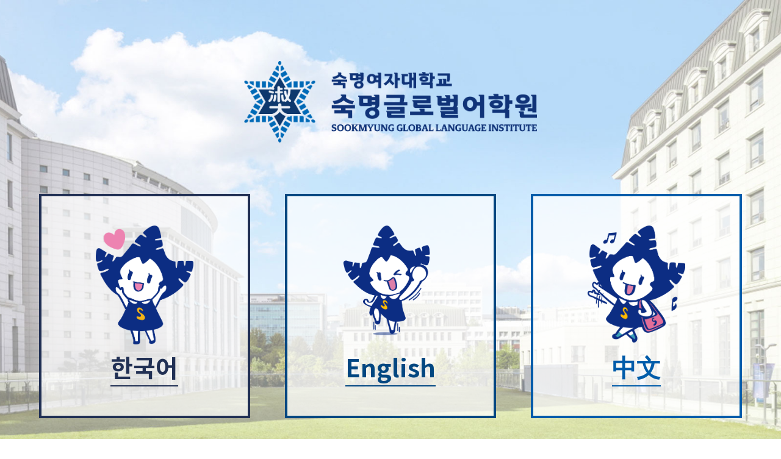

--- FILE ---
content_type: text/html; charset=UTF-8
request_url: https://lingua.sookmyung.ac.kr/?url=5100&smode=preview&bbsidx=1981
body_size: 1824
content:
<!doctype html>
<html>
<head>
    <meta charset="UTF-8">
    <meta http-equiv="X-UA-Compatible" content="IE=edge;chrome=1"> 
    <meta name="viewport" content="width=device-width, initial-scale=1">
    <meta name="description" content="숙명여자대학교 숙명글로벌어학원">
    <meta name="keywords" content="숙명여자대학교 숙명글로벌어학원">
    <title>숙명여자대학교 숙명글로벌어학원</title>
    <link rel="stylesheet" type="text/css" href="/fro_end/css/default.css">
    <link rel="stylesheet" type="text/css" href="/fro_end/css/intro.css?251128">
</head>
<body>
    <div class="intro-wrap">
        <div class="intro-container w1600">
            <div class="logo">
                <img src="../fro_end/img/intro/logo.png" alt="숙명여자대학교 숙명글로벌어학원">
            </div>
            <div class="lang-btn-wrap">
                <a href="https://lingua.sookmyung.ac.kr/?url=&lang=kor" class="btn btn-kor">
                    <img class="character" src="../fro_end/img/intro/character01.png" alt="한국어">
                    <p class="noto-bo">한국어</p>
                </a>
                <a href="https://lingua.sookmyung.ac.kr/?url=&lang=eng" class="btn btn-eng">
                    <img class="character" src="../fro_end/img/intro/character02.png" alt="English">
                    <p class="noto-bo">English</p>                   
                </a>
                <a href="https://lingua.sookmyung.ac.kr/?url=&lang=chn" class="btn btn-chn">
                    <img class="character" src="../fro_end/img/intro/character03.png" alt="中文">
                    <p class="noto-bo">中文</p>                     
                </a>
            </div>
        </div>

    </div>
</body>
</html>

--- FILE ---
content_type: text/css
request_url: https://lingua.sookmyung.ac.kr/fro_end/css/default.css
body_size: 21241
content:
/*API용 */
/* 나눔고딕 */
/*@import url(//fonts.googleapis.com/earlyaccess/nanumgothic.css);*/

/* 나눔스퀘어 */
/*@import url(//cdn.jsdelivr.net/nanumsquare/1.0/nanumsquare.css);*/

/*noto sans*/
/*@import url(//fonts.googleapis.com/earlyaccess/notosanskr.css);*/

/*나눔고딕*/
/*@import url(//fonts.googleapis.com/earlyaccess/nanumgothic.css);*/

/*나눔스퀘어 서버용*/
@font-face {
font-family: 'NanumSquareL';
src: url('/fro_end/fonts/NanumSquareL.eot'); 
src: url('/fro_end/fonts/NanumSquareL.eot?#iefix') format('embedded-opentype'),
url('/fro_end/fonts/NanumSquareL.woff') format('woff'),
url('/fro_end/fonts/NanumSquareL.ttf') format('truetype'),
url('/fro_end/fonts/NanumSquareL.svg#NanumSquareL') format('svg');
font-weight: normal;
font-style: normal;
}

@font-face {
font-family: 'NanumSquareR';
src: url('/fro_end/fonts/NanumSquareR.eot');
src: url('/fro_end/fonts/NanumSquareR.eot?#iefix') format('embedded-opentype'),
url('/fro_end/fonts/NanumSquareR.woff') format('woff'),
url('/fro_end/fonts/NanumSquareR.ttf') format('truetype'),
url('/fro_end/fonts/NanumSquareR.svg#NanumSquareR') format('svg');
font-weight: normal;
font-style: normal;
}

@font-face {
font-family: 'NanumSquareB';
src: url('/fro_end/fonts/NanumSquareB.eot'); 
src: url('/fro_end/fonts/NanumSquareB.eot?#iefix') format('embedded-opentype'),
url('/fro_end/fonts/NanumSquareB.woff') format('woff'),
url('/fro_end/fonts/NanumSquareB.ttf') format('truetype'),
url('/fro_end/fonts/NanumSquareB.svg#nanumsquareb') format('svg');
font-weight: normal;
font-style: normal;
}

@font-face {
font-family: 'NanumSquareEB';
src: url('/fro_end/fonts/NanumSquareEB.eot'); 
src: url('/fro_end/fonts/NanumSquareEB.eot?#iefix') format('embedded-opentype'),
url('/fro_end/fonts/NanumSquareEB.woff') format('woff'),
url('/fro_end/fonts/NanumSquareEB.ttf') format('truetype'),
url('/fro_end/fonts/NanumSquareEB.svg#NanumSquareEB') format('svg');
font-weight: normal;
font-style: normal;
}

/*나눔스퀘어라운드 서버용*/
@font-face {
font-family: 'NanumSquareRoundL';
src: url('/fro_end/fonts/NanumSquareL.eot'); 
src: url('/fro_end/fonts/NanumSquareL.eot?#iefix') format('embedded-opentype'),
url('/fro_end/fonts/NanumSquareL.woff') format('woff'),
url('/fro_end/fonts/NanumSquareL.ttf') format('truetype'),
url('/fro_end/fonts/NanumSquareL.svg#NanumSquareL') format('svg');
font-weight: normal;
font-style: normal;
}

@font-face {
font-family: 'NanumSquareRoundR';
src: url('/fro_end/fonts/NanumSquareRoundR.eot'); 
src: url('/fro_end/fonts/NanumSquareRoundR.eot?#iefix') format('embedded-opentype'),
url('/fro_end/fonts/NanumSquareRoundR.woff') format('woff'),
url('/fro_end/fonts/NanumSquareRoundR.ttf') format('truetype'),
font-weight: normal;
font-style: normal;
}

@font-face {
font-family: 'NanumSquareRoundB';
src: url('/fro_end/fonts/NanumSquareRoundB.eot'); 
src: url('/fro_end/fonts/NanumSquareRoundB.eot?#iefix') format('embedded-opentype'),
url('/fro_end/fonts/NanumSquareRoundB.woff') format('woff'),
url('/fro_end/fonts/NanumSquareRoundB.ttf') format('truetype'),
font-weight: normal;
font-style: normal;
}

@font-face {
font-family: 'NanumSquareRoundEB';
src: url('/fro_end/fonts/NanumSquareRoundEB.eot'); 
src: url('/fro_end/fonts/NanumSquareRoundEB.eot?#iefix') format('embedded-opentype'),
url('/fro_end/fonts/NanumSquareRoundEB.woff') format('woff'),
url('/fro_end/fonts/NanumSquareRoundEB.ttf') format('truetype'),
font-weight: normal;
font-style: normal;
}

/*noto sans_서버용*/

@font-face {
    font-family: 'notokr-black';
    src: url('/fro_end/fonts/notokr-black.eot');
    src: url('/fro_end/fonts/notokr-black.eot?#iefix') format('embedded-opentype'),
         url('/fro_end/fonts/notokr-black.woff2') format('woff2'),
         url('/fro_end/fonts/notokr-black.woff') format('woff'),
         url('/fro_end/fonts/notokr-black.ttf') format('truetype'),
         url('/fro_end/fonts/notokr-black.svg#notokr-black') format('svg');
    font-weight: normal;
    font-style: normal;
}

@font-face {
    font-family: 'notokr-bold';
    src: url('/fro_end/fonts/notokr-bold.eot');
    src: url('/fro_end/fonts/notokr-bold.eot?#iefix') format('embedded-opentype'),
         url('/fro_end/fonts/notokr-bold.woff2') format('woff2'),
         url('/fro_end/fonts/notokr-bold.woff') format('woff'),
         url('/fro_end/fonts/notokr-bold.ttf') format('truetype'),
         url('/fro_end/fonts/notokr-bold.svg#notokr-bold') format('svg');
    font-weight: normal;
    font-style: normal;
}

@font-face {
    font-family: 'notokr-demilight';
    src: url('/fro_end/fonts/notokr-demilight.eot');
    src: url('/fro_end/fonts/notokr-demilight.eot?#iefix') format('embedded-opentype'),
         url('/fro_end/fonts/notokr-demilight.woff2') format('woff2'),
         url('/fro_end/fonts/notokr-demilight.woff') format('woff'),
         url('/fro_end/fonts/notokr-demilight.ttf') format('truetype'),
         url('/fro_end/fonts/notokr-demilight.svg#notokr-demilight') format('svg');
    font-weight: normal;
    font-style: normal;
}

@font-face {
    font-family: 'notokr-light';
    src: url('/fro_end/fonts/notokr-light.eot');
    src: url('/fro_end/fonts/notokr-light.eot?#iefix') format('embedded-opentype'),
         url('/fro_end/fonts/notokr-light.woff2') format('woff2'),
         url('/fro_end/fonts/notokr-light.woff') format('woff'),
         url('/fro_end/fonts/notokr-light.ttf') format('truetype'),
         url('/fro_end/fonts/notokr-light.svg#notokr-light') format('svg');
    font-weight: normal;
    font-style: normal;
}

@font-face {
    font-family: 'notokr-medium';
    src: url('/fro_end/fonts/notokr-medium.eot');
    src: url('/fro_end/fonts/notokr-medium.eot?#iefix') format('embedded-opentype'),
         url('/fro_end/fonts/notokr-medium.woff2') format('woff2'),
         url('/fro_end/fonts/notokr-medium.woff') format('woff'),
         url('/fro_end/fonts/notokr-medium.ttf') format('truetype'),
         url('/fro_end/fonts/notokr-medium.svg#notokr-medium') format('svg');
    font-weight: normal;
    font-style: normal;
}

@font-face {
    font-family: 'notokr-regular';
    src: url('/fro_end/fonts/notokr-regular.eot');
    src: url('/fro_end/fonts/notokr-regular.eot?#iefix') format('embedded-opentype'),
         url('/fro_end/fonts/notokr-regular.woff2') format('woff2'),
         url('/fro_end/fonts/notokr-regular.woff') format('woff'),
         url('/fro_end/fonts/notokr-regular.ttf') format('truetype'),
         url('/fro_end/fonts/notokr-regular.svg#notokr-regular') format('svg');
    font-weight: normal;
    font-style: normal;
}

@font-face {
    font-family: 'notokr-thin';
    src: url('/fro_end/fonts/notokr-thin.eot');
    src: url('/fro_end/fonts/notokr-thin.eot?#iefix') format('embedded-opentype'),
         url('/fro_end/fonts/notokr-thin.woff2') format('woff2'),
         url('/fro_end/fonts/notokr-thin.woff') format('woff'),
         url('/fro_end/fonts/notokr-thin.ttf') format('truetype'),
         url('/fro_end/fonts/notokr-thin.svg#notokr-thin') format('svg');
    font-weight: normal;
    font-style: normal;
}

/* 영문폰트 */
@font-face {
    font-family: 'Cabin', sans-serif;
    src: url('/fro_end/fonts/Cabin-Regular.eot');
    src: url('/fro_end/fonts/Cabin-Regular.eot?#iefix') format('embedded-opentype'),
         url('/fro_end/fonts/Cabin-Regular.woff2') format('woff2'),
         url('/fro_end/fonts/Cabin-Regular.woff') format('woff'),
         url('/fro_end/fonts/Cabin-Regular.ttf') format('truetype'),
         url('/fro_end/fonts/Cabin-Regular.svg#Cabin-Regular') format('svg');
}

/* 영문폰트 */
@font-face {
    font-family: 'Montserrat-ThinItalic';
    src: url('/fro_end/fonts/Montserrat-ThinItalic.eot');
    src: url('/fro_end/fonts/Montserrat-ThinItalic.eot?#iefix') format('embedded-opentype'),
         url('/fro_end/fonts/Montserrat-ThinItalic.woff2') format('woff2'),
         url('/fro_end/fonts/Montserrat-ThinItalic.woff') format('woff'),
         url('/fro_end/fonts/Montserrat-ThinItalic.ttf') format('truetype'),
         url('/fro_end/fonts/Montserrat-ThinItalic.svg#Montserrat-ThinItalic') format('svg');
}

@font-face {
    font-family: 'Montserrat-Thin';
    src: url('/fro_end/fonts/Montserrat-Thin.eot');
    src: url('/fro_end/fonts/Montserrat-Thin.eot?#iefix') format('embedded-opentype'),
         url('/fro_end/fonts/Montserrat-Thin.woff2') format('woff2'),
         url('/fro_end/fonts/Montserrat-Thin.woff') format('woff'),
         url('/fro_end/fonts/Montserrat-Thin.ttf') format('truetype'),
         url('/fro_end/fonts/Montserrat-Thin.svg#Montserrat-Thin') format('svg');
}

@font-face {
    font-family: 'Cabin', sans-serif;
    src: url('/fro_end/fonts/Cabin-Regular.eot');
    src: url('/fro_end/fonts/Cabin-Regular.eot?#iefix') format('embedded-opentype'),
         url('/fro_end/fonts/Cabin-Regular.woff2') format('woff2'),
         url('/fro_end/fonts/Cabin-Regular.woff') format('woff'),
         url('/fro_end/fonts/Cabin-Regular.ttf') format('truetype'),
         url('/fro_end/fonts/Cabin-Regular.svg#Cabin-Regular') format('svg');
}

@font-face {
    font-family: 'Montserrat-SemiBoldItalic';
    src: url('/fro_end/fonts/Montserrat-SemiBoldItalic.eot');
    src: url('/fro_end/fonts/Montserrat-SemiBoldItalic.eot?#iefix') format('embedded-opentype'),
         url('/fro_end/fonts/Montserrat-SemiBoldItalic.woff2') format('woff2'),
         url('/fro_end/fonts/Montserrat-SemiBoldItalic.woff') format('woff'),
         url('/fro_end/fonts/Montserrat-SemiBoldItalic.ttf') format('truetype'),
         url('/fro_end/fonts/Montserrat-SemiBoldItalic.svg#Montserrat-SemiBoldItalic') format('svg');
}

@font-face {
    font-family: 'Montserrat-SemiBold';
    src: url('/fro_end/fonts/Montserrat-SemiBold.eot');
    src: url('/fro_end/fonts/Montserrat-SemiBold.eot?#iefix') format('embedded-opentype'),
         url('/fro_end/fonts/Montserrat-SemiBold.woff2') format('woff2'),
         url('/fro_end/fonts/Montserrat-SemiBold.woff') format('woff'),
         url('/fro_end/fonts/Montserrat-SemiBold.ttf') format('truetype'),
         url('/fro_end/fonts/Montserrat-SemiBold.svg#Montserrat-SemiBold') format('svg');
}

@font-face {
    font-family: 'Montserrat-Regular';
    src: url('/fro_end/fonts/Montserrat-Regular.eot');
    src: url('/fro_end/fonts/Montserrat-Regular.eot?#iefix') format('embedded-opentype'),
         url('/fro_end/fonts/Montserrat-Regular.woff2') format('woff2'),
         url('/fro_end/fonts/Montserrat-Regular.woff') format('woff'),
         url('/fro_end/fonts/Montserrat-Regular.ttf') format('truetype'),
         url('/fro_end/fonts/Montserrat-Regular.svg#Montserrat-Regular') format('svg');
}

@font-face {
    font-family: 'Montserrat-MediumItalic';
    src: url('/fro_end/fonts/Montserrat-MediumItalic.eot');
    src: url('/fro_end/fonts/Montserrat-MediumItalic.eot?#iefix') format('embedded-opentype'),
         url('/fro_end/fonts/Montserrat-MediumItalic.woff2') format('woff2'),
         url('/fro_end/fonts/Montserrat-MediumItalic.woff') format('woff'),
         url('/fro_end/fonts/Montserrat-MediumItalic.ttf') format('truetype'),
         url('/fro_end/fonts/Montserrat-MediumItalic.svg#Montserrat-MediumItalic') format('svg');
}

@font-face {
    font-family: 'Montserrat-Medium';
    src: url('/fro_end/fonts/Montserrat-Medium.eot');
    src: url('/fro_end/fonts/Montserrat-Medium.eot?#iefix') format('embedded-opentype'),
         url('/fro_end/fonts/Montserrat-Medium.woff2') format('woff2'),
         url('/fro_end/fonts/Montserrat-Medium.woff') format('woff'),
         url('/fro_end/fonts/Montserrat-Medium.ttf') format('truetype'),
         url('/fro_end/fonts/Montserrat-Medium.svg#Montserrat-Medium') format('svg');
}

@font-face {
    font-family: 'Montserrat-LightItalic';
    src: url('/fro_end/fonts/Montserrat-LightItalic.eot');
    src: url('/fro_end/fonts/Montserrat-LightItalic.eot?#iefix') format('embedded-opentype'),
         url('/fro_end/fonts/Montserrat-LightItalic.woff2') format('woff2'),
         url('/fro_end/fonts/Montserrat-LightItalic.woff') format('woff'),
         url('/fro_end/fonts/Montserrat-LightItalic.ttf') format('truetype'),
         url('/fro_end/fonts/Montserrat-LightItalic.svg#Montserrat-LightItalic') format('svg');
}

@font-face {
    font-family: 'Montserrat-Light';
    src: url('/fro_end/fonts/Montserrat-Light.eot');
    src: url('/fro_end/fonts/Montserrat-Light.eot?#iefix') format('embedded-opentype'),
         url('/fro_end/fonts/Montserrat-Light.woff2') format('woff2'),
         url('/fro_end/fonts/Montserrat-Light.woff') format('woff'),
         url('/fro_end/fonts/Montserrat-Light.ttf') format('truetype'),
         url('/fro_end/fonts/Montserrat-Light.svg#Montserrat-Light') format('svg');
}

@font-face {
    font-family: 'Montserrat-Italic';
    src: url('/fro_end/fonts/Montserrat-Italic.eot');
    src: url('/fro_end/fonts/Montserrat-Italic.eot?#iefix') format('embedded-opentype'),
         url('/fro_end/fonts/Montserrat-Italic.woff2') format('woff2'),
         url('/fro_end/fonts/Montserrat-Italic.woff') format('woff'),
         url('/fro_end/fonts/Montserrat-Italic.ttf') format('truetype'),
         url('/fro_end/fonts/Montserrat-Italic.svg#Montserrat-Italic') format('svg');
}

@font-face {
    font-family: 'Montserrat-ExtraLightItalic';
    src: url('/fro_end/fonts/Montserrat-ExtraLightItalic.eot');
    src: url('/fro_end/fonts/Montserrat-ExtraLightItalic.eot?#iefix') format('embedded-opentype'),
         url('/fro_end/fonts/Montserrat-ExtraLightItalic.woff2') format('woff2'),
         url('/fro_end/fonts/Montserrat-ExtraLightItalic.woff') format('woff'),
         url('/fro_end/fonts/Montserrat-ExtraLightItalic.ttf') format('truetype'),
         url('/fro_end/fonts/Montserrat-ExtraLightItalic.svg#Montserrat-ExtraLightItalic') format('svg');
}

@font-face {
    font-family: 'Montserrat-ExtraLight';
    src: url('/fro_end/fonts/Montserrat-ExtraLight.eot');
    src: url('/fro_end/fonts/Montserrat-ExtraLight.eot?#iefix') format('embedded-opentype'),
         url('/fro_end/fonts/Montserrat-ExtraLightc.woff2') format('woff2'),
         url('/fro_end/fonts/Montserrat-ExtraLight.woff') format('woff'),
         url('/fro_end/fonts/Montserrat-ExtraLight.ttf') format('truetype'),
         url('/fro_end/fonts/Montserrat-ExtraLight.svg#Montserrat-ExtraLight') format('svg');
}

@font-face {
    font-family: 'Montserrat-ExtraBoldItalic';
    src: url('/fro_end/fonts/Montserrat-ExtraBoldItalic.eot');
    src: url('/fro_end/fonts/Montserrat-ExtraBoldItalic.eot?#iefix') format('embedded-opentype'),
         url('/fro_end/fonts/Montserrat-ExtraBoldItalic.woff2') format('woff2'),
         url('/fro_end/fonts/Montserrat-ExtraBoldItalic.woff') format('woff'),
         url('/fro_end/fonts/Montserrat-ExtraBoldItalic.ttf') format('truetype'),
         url('/fro_end/fonts/Montserrat-ExtraBoldItalic.svg#Montserrat-ExtraBoldItalic') format('svg');
}

@font-face {
    font-family: 'Montserrat-ExtraBold';
    src: url('/fro_end/fonts/Montserrat-ExtraBold.eot');
    src: url('/fro_end/fonts/Montserrat-ExtraBold.eot?#iefix') format('embedded-opentype'),
         url('/fro_end/fonts/Montserrat-ExtraBold.woff2') format('woff2'),
         url('/fro_end/fonts/Montserrat-ExtraBold.woff') format('woff'),
         url('/fro_end/fonts/Montserrat-ExtraBold.ttf') format('truetype'),
         url('/fro_end/fonts/Montserrat-ExtraBold.svg#Montserrat-ExtraBold') format('svg');
}

@font-face {
    font-family: 'Montserrat-BoldItalic';
    src: url('/fro_end/fonts/Montserrat-BoldItalic.eot');
    src: url('/fro_end/fonts/Montserrat-BoldItalic.eot?#iefix') format('embedded-opentype'),
         url('/fro_end/fonts/Montserrat-BoldItalic.woff2') format('woff2'),
         url('/fro_end/fonts/Montserrat-BoldItalic.woff') format('woff'),
         url('/fro_end/fonts/Montserrat-BoldItalic.ttf') format('truetype'),
         url('/fro_end/fonts/Montserrat-BoldItalic.svg#Montserrat-BoldItalic') format('svg');
}

@font-face {
    font-family: 'Montserrat-Bold';
    src: url('/fro_end/fonts/Montserrat-Bold.eot');
    src: url('/fro_end/fonts/Montserrat-Bold.eot?#iefix') format('embedded-opentype'),
         url('/fro_end/fonts/Montserrat-Bold.woff2') format('woff2'),
         url('/fro_end/fonts/Montserrat-Bold.woff') format('woff'),
         url('/fro_end/fonts/Montserrat-Bold.ttf') format('truetype'),
         url('/fro_end/fonts/Montserrat-Bold.svg#Montserrat-Bold') format('svg');
}

@font-face {
    font-family: 'Montserrat-BlackItalic';
    src: url('/fro_end/fonts/Montserrat-BlackItalic.eot');
    src: url('/fro_end/fonts/Montserrat-BlackItalic.eot?#iefix') format('embedded-opentype'),
         url('/fro_end/fonts/Montserrat-BlackItalic.woff2') format('woff2'),
         url('/fro_end/fonts/Montserrat-BlackItalic.woff') format('woff'),
         url('/fro_end/fonts/Montserrat-BlackItalic.ttf') format('truetype'),
         url('/fro_end/fonts/Montserrat-BlackItalic.svg#Montserrat-BlackItalic') format('svg');
}

@font-face {
    font-family: 'Montserrat-Black';
    src: url('/fro_end/fonts/Montserrat-Black.eot');
    src: url('/fro_end/fonts/Montserrat-Black.eot?#iefix') format('embedded-opentype'),
         url('/fro_end/fonts/Montserrat-Black.woff2') format('woff2'),
         url('/fro_end/fonts/Montserrat-Blackc.woff') format('woff'),
         url('/fro_end/fonts/Montserrat-Black.ttf') format('truetype'),
         url('/fro_end/fonts/Montserrat-Black.svg#Montserrat-Black') format('svg');
}

/*font------------------------------------------------------------------------------------------------------------------ */
.Nl{ font-family: 'NanumSquareL', sans-serif;}
.Nr{ font-family: 'NanumSquareR', sans-serif;}
.Nb{ font-family: 'NanumSquareB', sans-serif;}
.Neb{ font-family: 'NanumSquareEB', sans-serif;}
.NRl{ font-family: 'NanumSquareRoundL', sans-serif;}
.NRr{ font-family: 'NanumSquareRoundR', sans-serif;}
.NRb{ font-family: 'NanumSquareRoundB', sans-serif;}
.NReb{ font-family: 'NanumSquareRoundEB', sans-serif;}
.noto-re{ font-family:'notokr-regular' !important; } 
.noto-bl{ font-family:'notokr-black' !important; } 
.noto-bo{ font-family:'notokr-bold' !important; } 
.noto-demi{ font-family:'notokr-demilight' !important; } 
.noto-li{ font-family:'notokr-light' !important; } 
.noto-me{ font-family:'notokr-medium' !important; } 
.noto-thin{ font-family:'notokr-thin' !important; }
.cabin{font-family: 'Cabin', sans-serif;}
.Mont{font-family: 'Montserrat-Regular', sans-serif;}
.MontL{font-family: 'Montserrat-Light', sans-serif;}
.MontM{font-family: 'Montserrat-Medium' , sans-serif;}
.MontB{font-family: 'Montserrat-Bold' , sans-serif;}

/*font CLASS------------------------------------------------------------------------------------------------------------ */

/*font STYLE------------------------------------------------------------------------------------------------------------ */
.font_nor{ font-style: normal; }
.font_ita{ font-style: italic; }
.font_obl{ font-style: oblique; }
.font_inh{ font-style: inherit; }

/*set_up-----------------------------------------------------------------------------------------------------------------*/
html{ /*line-height:1.5em;*/overflow-x:hidden;}
*{box-sizing: border-box; -webkit-box-sizing:border-box; -moz-box-sizing:border-box; -webkit-font-smoothing: antialiased;  -moz-osx-font-smoothing: grayscale;}
body{margin:0; padding:0; font-family: 'notokr-regular', 'Noto Sans KR', sans-serif; font-size:12px; width:100%; height:auto;} 
a{ text-decoration:none; }
/*텍스트 밑줄 없애기*/
a:link{ color:#40a9e0; text-decoration:none;}
a:visted{ color:#7bd2de; text-decoration:none;}
a:active{ color:#dd577a; text-decoration:none;}
a:hover{ color:#1cbabc; text-decoration:none;}
/**/
/*이미지 테두리 없애기*/
img{border:none;}
ul, ol, dl{list-style:none;}

html, body, div, span, applet, object, iframe,h1, h2, h3, h4, h5, h6, p, blockquote, pre,a, abbr, acronym, address, big, cite, code,del, dfn, em, img, ins, kbd, q, s, samp,small, strike, strong, sub, sup, tt, var,
b, u, i, center,dl, dt, dd, ol, ul, li,fieldset, form, label, legend,table, caption, tbody, tfoot, thead, tr, th, td,article, aside, canvas, details, embed, figure, figcaption, footer, header, hgroup, menu, nav, output, ruby, section, summary,
time, mark, audio, video{margin:0; padding:0; border:0;}

fieldset{border:none;}
legend{display:none;}

blockquote, q{quotes: none;}

/* HTML5 display-role reset for older browsers */
article, aside, details, figcaption, figure, footer, header, hgroup, menu, nav, section, main{display: block;}

/*clearfix*/
.cf:after{clear:both; content:""; display:block;}

/*float*/
.FL {float:left}
.FR {float:right}

/*set_up-----------------------------------------------------------------------------------------------------------------*/

/*custom-----------------------------------------------------------------------------------------------------------------*/

/*추가 편의*/
ul li{ float:left;}
hr{display:none;}
/*나눔스퀘어*/
h1, h2, h3, h4, h5, h6{font-family: 'NanumSquareR','notokr-regular', sans-serif;}
/*인용구*/
blockquote:before, blockquote:after,
q:before, q:after{content: ''; content: none;}
table{border-collapse: collapse;border-spacing: 0;}







--- FILE ---
content_type: text/css
request_url: https://lingua.sookmyung.ac.kr/fro_end/css/intro.css?251128
body_size: 3439
content:
:root{
	--color-main01: #213054;
	--color-main02: #024781;
	--color-main03: #005CAA;
}

html,body{width:100%; height:100%;}
.w1600{width:1600px; margin:0 auto;}

div.intro-wrap{background:url(../img/intro/bg.jpg) no-repeat center; background-size:cover; width:100%; min-height:100%; display:flex; align-items: center;}
div.intro-wrap div.w1600{height:100%;}

div.intro-wrap div.logo{width: 36rem; margin: 0 auto; padding-top: 6.25rem; margin-bottom: 5rem;}
div.intro-wrap div.logo img{width: 100%; height: auto; object-fit: contain; }

div.intro-wrap div.lang-btn-wrap{display: flex; justify-content: space-between; padding-bottom: 5rem;}
div.intro-wrap div.lang-btn-wrap a.btn{display: flex; justify-content: space-between; align-items: center; flex-direction: column; width: 30%; height: 30rem; border: 4px solid var(--color-main01); background: rgba(255, 255, 255, 0.7); padding: 4rem; transition: 0.3s;}
div.intro-wrap div.lang-btn-wrap a.btn img.character{width: 13rem; object-fit: contain; text-align: center;}
div.intro-wrap div.lang-btn-wrap a.btn > p{font-size: 2.875rem; color: var(--color-main01); border-bottom: 2px solid var(--color-main01);}
div.intro-wrap div.lang-btn-wrap a.btn:nth-child(2){border-color: var(--color-main02);}
div.intro-wrap div.lang-btn-wrap a.btn:nth-child(3){border-color: var(--color-main03);}
div.intro-wrap div.lang-btn-wrap a.btn:nth-child(2) > p{color: var(--color-main02); border-color: var(--color-main02);}
div.intro-wrap div.lang-btn-wrap a.btn:nth-child(3) > p{color: var(--color-main03); border-color: var(--color-main03); font-weight:bold;}
@media (hover: hover){
    div.intro-wrap div.lang-btn-wrap a.btn:hover{transform: translateY(-2rem); background: #fff;}
}

/* 반응형 */
@media screen and (max-width: 1600px){
	.w1600{width:90%;}
}
@media screen and (max-width: 1440px){

}
@media screen and (max-width: 1280px){
    div.intro-wrap div.logo{width: 30rem;}

    div.intro-wrap div.lang-btn-wrap a.btn{padding: 3rem; height: 23rem;}
    div.intro-wrap div.lang-btn-wrap a.btn img.character{width: 10rem;}
    div.intro-wrap div.lang-btn-wrap a.btn > p{font-size: 2.5rem;}
}
@media screen and (max-width: 1024px){
	div.intro-wrap div.lang-btn-wrap a.btn{padding:2.5rem; height:21rem;}
	div.intro-wrap div.lang-btn-wrap a.btn img.character{width:10rem; height:10rem;}
}
@media screen and (max-width: 800px){
    div.intro-wrap div.logo{width:26rem;}
	div.intro-wrap div.lang-btn-wrap a.btn{height:17rem; padding:2rem;}
	div.intro-wrap div.lang-btn-wrap a.btn img.character{width:8rem; height:8rem;}
	div.intro-wrap div.lang-btn-wrap a.btn > p{font-size:2rem;}
}
@media screen and (max-width: 640px){
	div.intro-wrap div.logo{width:20rem; margin-bottom:2.5rem; padding-top:2.5rem}
    div.intro-wrap div.lang-btn-wrap{flex-direction: column; align-items:center; gap:1.5rem;}
    div.intro-wrap div.lang-btn-wrap a.btn{width: 100%; height: 22vh; padding:1.25rem;}
    div.intro-wrap div.lang-btn-wrap a.btn img.character{height: 65%;}
	div.intro-wrap div.lang-btn-wrap a.btn > p{font-size:1.5rem;}
}
@media screen and (max-width: 480px){
    div.intro-wrap div.logo{width: 70%; margin-bottom:2rem; padding-top:0;}

	div.intro-wrap div.lang-btn-wrap{gap:1rem; padding-bottom:0;}
	div.intro-wrap div.lang-btn-wrap a.btn{height:21vh;}
}
@media screen and (max-width: 400px){
}
@media screen and (max-width: 320px){
}